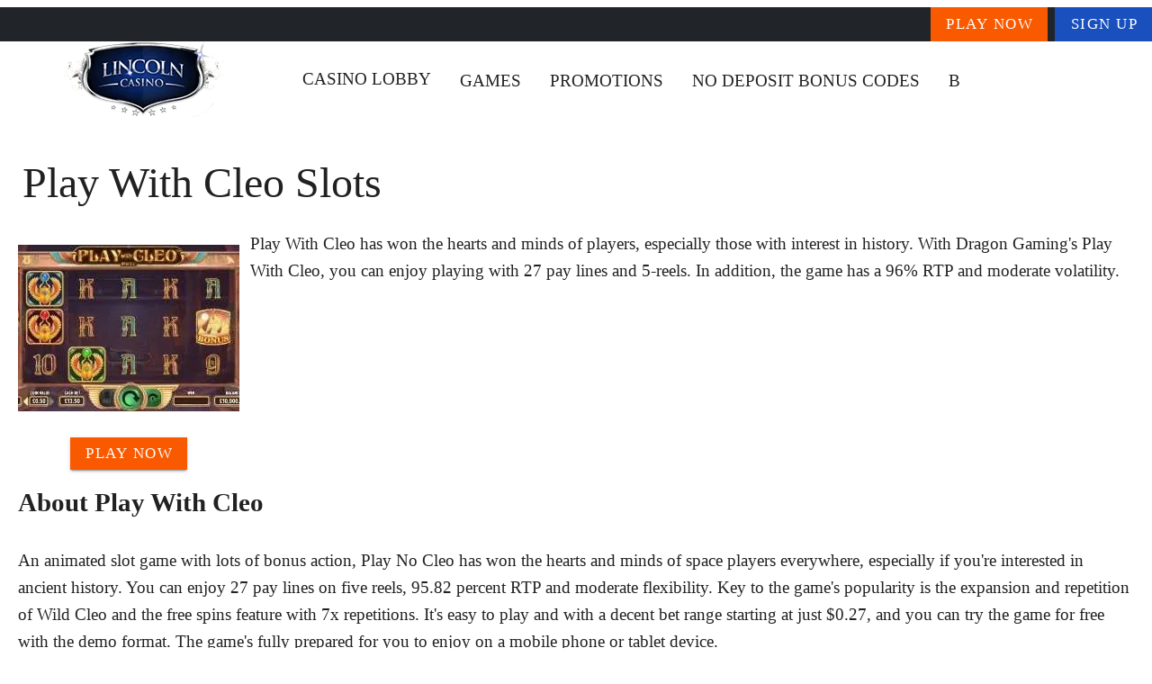

--- FILE ---
content_type: text/html;charset=utf-8
request_url: https://www.lincolncasinousa.com/play-with-cleo-slots
body_size: 12926
content:
<!DOCTYPE html><html  lang="en"><head><meta charset="utf-8">
<meta name="viewport" content="width=device-width,initial-scale=1">
<title>Play With Cleo Slots - A Fun Winning Experience To Play With Cleo!</title>
<script type="text/javascript" async id="matomo" rel="preconnect">
  var _paq = window._paq = window._paq || [];
  /* tracker methods like "setCustomDimension" should be called before "trackPageView" */
  _paq.push(['enableLinkTracking']);
  (function() {
    var u="https://piwik4.pcsol.com/piwik/";
    _paq.push(['setTrackerUrl', u+'matomo.php']);
    _paq.push(['setSiteId', '1193']);
    var d=document, g=d.createElement('script'), s=d.getElementsByTagName('script')[0];
    g.async=true; g.src=u+'matomo.js'; s.parentNode.insertBefore(g,s);
  })();</script>
<script type="text/javascript" id="conf">window.hostBase="www.lincolncasinousa.com";</script>
<style id="vuetify-theme-stylesheet">:root {
      --v-theme-background: 255,255,255;
      --v-theme-background-overlay-multiplier: 1;
      --v-theme-surface: 255,255,255;
      --v-theme-surface-overlay-multiplier: 1;
      --v-theme-surface-bright: 255,255,255;
      --v-theme-surface-bright-overlay-multiplier: 1;
      --v-theme-surface-light: 238,238,238;
      --v-theme-surface-light-overlay-multiplier: 1;
      --v-theme-surface-variant: 66,66,66;
      --v-theme-surface-variant-overlay-multiplier: 2;
      --v-theme-on-surface-variant: 238,238,238;
      --v-theme-primary: 24,103,192;
      --v-theme-primary-overlay-multiplier: 2;
      --v-theme-primary-darken-1: 31,85,146;
      --v-theme-primary-darken-1-overlay-multiplier: 2;
      --v-theme-secondary: 72,169,166;
      --v-theme-secondary-overlay-multiplier: 1;
      --v-theme-secondary-darken-1: 1,135,134;
      --v-theme-secondary-darken-1-overlay-multiplier: 1;
      --v-theme-error: 176,0,32;
      --v-theme-error-overlay-multiplier: 2;
      --v-theme-info: 33,150,243;
      --v-theme-info-overlay-multiplier: 1;
      --v-theme-success: 76,175,80;
      --v-theme-success-overlay-multiplier: 1;
      --v-theme-warning: 251,140,0;
      --v-theme-warning-overlay-multiplier: 1;
      --v-theme-rating: 232,180,64;
      --v-theme-rating-overlay-multiplier: 1;
      --v-theme-button: 249,90,0;
      --v-theme-button-overlay-multiplier: 1;
      --v-theme-breadcrumbs: 0,0,0;
      --v-theme-breadcrumbs-overlay-multiplier: 2;
      --v-theme-cardTitle: 25,80,189;
      --v-theme-cardTitle-overlay-multiplier: 2;
      --v-theme-linkColor: 0,102,255;
      --v-theme-linkColor-overlay-multiplier: 2;
      --v-theme-jackpot: 25,80,189;
      --v-theme-jackpot-overlay-multiplier: 2;
      --v-theme-footerLink: 150,158,162;
      --v-theme-footerLink-overlay-multiplier: 1;
      --v-theme-iconColor: 0,102,255;
      --v-theme-iconColor-overlay-multiplier: 2;
      --v-theme-toTop: 252,172,24;
      --v-theme-toTop-overlay-multiplier: 1;
      --v-theme-footer: 33,37,41;
      --v-theme-footer-overlay-multiplier: 2;
      --v-theme-blueButton: 25,80,189;
      --v-theme-blueButton-overlay-multiplier: 2;
      --v-theme-on-background: 0,0,0;
      --v-theme-on-surface: 0,0,0;
      --v-theme-on-surface-bright: 0,0,0;
      --v-theme-on-surface-light: 0,0,0;
      --v-theme-on-primary: 255,255,255;
      --v-theme-on-primary-darken-1: 255,255,255;
      --v-theme-on-secondary: 255,255,255;
      --v-theme-on-secondary-darken-1: 255,255,255;
      --v-theme-on-error: 255,255,255;
      --v-theme-on-info: 255,255,255;
      --v-theme-on-success: 255,255,255;
      --v-theme-on-warning: 255,255,255;
      --v-theme-on-rating: 0,0,0;
      --v-theme-on-button: 255,255,255;
      --v-theme-on-breadcrumbs: 255,255,255;
      --v-theme-on-cardTitle: 255,255,255;
      --v-theme-on-linkColor: 255,255,255;
      --v-theme-on-jackpot: 255,255,255;
      --v-theme-on-footerLink: 255,255,255;
      --v-theme-on-iconColor: 255,255,255;
      --v-theme-on-toTop: 0,0,0;
      --v-theme-on-footer: 255,255,255;
      --v-theme-on-blueButton: 255,255,255;
      --v-border-color: 0, 0, 0;
      --v-border-opacity: 0.12;
      --v-high-emphasis-opacity: 0.87;
      --v-medium-emphasis-opacity: 0.6;
      --v-disabled-opacity: 0.38;
      --v-idle-opacity: 0.04;
      --v-hover-opacity: 0.04;
      --v-focus-opacity: 0.12;
      --v-selected-opacity: 0.08;
      --v-activated-opacity: 0.12;
      --v-pressed-opacity: 0.12;
      --v-dragged-opacity: 0.08;
      --v-theme-kbd: 238, 238, 238;
      --v-theme-on-kbd: 0, 0, 0;
      --v-theme-code: 245, 245, 245;
      --v-theme-on-code: 0, 0, 0;
    }
    .v-theme--light {
      color-scheme: normal;
      --v-theme-background: 255,255,255;
      --v-theme-background-overlay-multiplier: 1;
      --v-theme-surface: 255,255,255;
      --v-theme-surface-overlay-multiplier: 1;
      --v-theme-surface-bright: 255,255,255;
      --v-theme-surface-bright-overlay-multiplier: 1;
      --v-theme-surface-light: 238,238,238;
      --v-theme-surface-light-overlay-multiplier: 1;
      --v-theme-surface-variant: 66,66,66;
      --v-theme-surface-variant-overlay-multiplier: 2;
      --v-theme-on-surface-variant: 238,238,238;
      --v-theme-primary: 24,103,192;
      --v-theme-primary-overlay-multiplier: 2;
      --v-theme-primary-darken-1: 31,85,146;
      --v-theme-primary-darken-1-overlay-multiplier: 2;
      --v-theme-secondary: 72,169,166;
      --v-theme-secondary-overlay-multiplier: 1;
      --v-theme-secondary-darken-1: 1,135,134;
      --v-theme-secondary-darken-1-overlay-multiplier: 1;
      --v-theme-error: 176,0,32;
      --v-theme-error-overlay-multiplier: 2;
      --v-theme-info: 33,150,243;
      --v-theme-info-overlay-multiplier: 1;
      --v-theme-success: 76,175,80;
      --v-theme-success-overlay-multiplier: 1;
      --v-theme-warning: 251,140,0;
      --v-theme-warning-overlay-multiplier: 1;
      --v-theme-rating: 232,180,64;
      --v-theme-rating-overlay-multiplier: 1;
      --v-theme-button: 249,90,0;
      --v-theme-button-overlay-multiplier: 1;
      --v-theme-breadcrumbs: 0,0,0;
      --v-theme-breadcrumbs-overlay-multiplier: 2;
      --v-theme-cardTitle: 25,80,189;
      --v-theme-cardTitle-overlay-multiplier: 2;
      --v-theme-linkColor: 0,102,255;
      --v-theme-linkColor-overlay-multiplier: 2;
      --v-theme-jackpot: 25,80,189;
      --v-theme-jackpot-overlay-multiplier: 2;
      --v-theme-footerLink: 150,158,162;
      --v-theme-footerLink-overlay-multiplier: 1;
      --v-theme-iconColor: 0,102,255;
      --v-theme-iconColor-overlay-multiplier: 2;
      --v-theme-toTop: 252,172,24;
      --v-theme-toTop-overlay-multiplier: 1;
      --v-theme-footer: 33,37,41;
      --v-theme-footer-overlay-multiplier: 2;
      --v-theme-blueButton: 25,80,189;
      --v-theme-blueButton-overlay-multiplier: 2;
      --v-theme-on-background: 0,0,0;
      --v-theme-on-surface: 0,0,0;
      --v-theme-on-surface-bright: 0,0,0;
      --v-theme-on-surface-light: 0,0,0;
      --v-theme-on-primary: 255,255,255;
      --v-theme-on-primary-darken-1: 255,255,255;
      --v-theme-on-secondary: 255,255,255;
      --v-theme-on-secondary-darken-1: 255,255,255;
      --v-theme-on-error: 255,255,255;
      --v-theme-on-info: 255,255,255;
      --v-theme-on-success: 255,255,255;
      --v-theme-on-warning: 255,255,255;
      --v-theme-on-rating: 0,0,0;
      --v-theme-on-button: 255,255,255;
      --v-theme-on-breadcrumbs: 255,255,255;
      --v-theme-on-cardTitle: 255,255,255;
      --v-theme-on-linkColor: 255,255,255;
      --v-theme-on-jackpot: 255,255,255;
      --v-theme-on-footerLink: 255,255,255;
      --v-theme-on-iconColor: 255,255,255;
      --v-theme-on-toTop: 0,0,0;
      --v-theme-on-footer: 255,255,255;
      --v-theme-on-blueButton: 255,255,255;
      --v-border-color: 0, 0, 0;
      --v-border-opacity: 0.12;
      --v-high-emphasis-opacity: 0.87;
      --v-medium-emphasis-opacity: 0.6;
      --v-disabled-opacity: 0.38;
      --v-idle-opacity: 0.04;
      --v-hover-opacity: 0.04;
      --v-focus-opacity: 0.12;
      --v-selected-opacity: 0.08;
      --v-activated-opacity: 0.12;
      --v-pressed-opacity: 0.12;
      --v-dragged-opacity: 0.08;
      --v-theme-kbd: 238, 238, 238;
      --v-theme-on-kbd: 0, 0, 0;
      --v-theme-code: 245, 245, 245;
      --v-theme-on-code: 0, 0, 0;
    }
    .v-theme--dark {
      color-scheme: dark;
      --v-theme-background: 18,18,18;
      --v-theme-background-overlay-multiplier: 1;
      --v-theme-surface: 33,33,33;
      --v-theme-surface-overlay-multiplier: 1;
      --v-theme-surface-bright: 204,191,214;
      --v-theme-surface-bright-overlay-multiplier: 2;
      --v-theme-surface-light: 66,66,66;
      --v-theme-surface-light-overlay-multiplier: 1;
      --v-theme-surface-variant: 200,200,200;
      --v-theme-surface-variant-overlay-multiplier: 2;
      --v-theme-on-surface-variant: 0,0,0;
      --v-theme-primary: 33,150,243;
      --v-theme-primary-overlay-multiplier: 2;
      --v-theme-primary-darken-1: 39,124,193;
      --v-theme-primary-darken-1-overlay-multiplier: 2;
      --v-theme-secondary: 84,182,178;
      --v-theme-secondary-overlay-multiplier: 2;
      --v-theme-secondary-darken-1: 72,169,166;
      --v-theme-secondary-darken-1-overlay-multiplier: 2;
      --v-theme-error: 207,102,121;
      --v-theme-error-overlay-multiplier: 2;
      --v-theme-info: 33,150,243;
      --v-theme-info-overlay-multiplier: 2;
      --v-theme-success: 76,175,80;
      --v-theme-success-overlay-multiplier: 2;
      --v-theme-warning: 251,140,0;
      --v-theme-warning-overlay-multiplier: 2;
      --v-theme-on-background: 255,255,255;
      --v-theme-on-surface: 255,255,255;
      --v-theme-on-surface-bright: 0,0,0;
      --v-theme-on-surface-light: 255,255,255;
      --v-theme-on-primary: 255,255,255;
      --v-theme-on-primary-darken-1: 255,255,255;
      --v-theme-on-secondary: 255,255,255;
      --v-theme-on-secondary-darken-1: 255,255,255;
      --v-theme-on-error: 255,255,255;
      --v-theme-on-info: 255,255,255;
      --v-theme-on-success: 255,255,255;
      --v-theme-on-warning: 255,255,255;
      --v-border-color: 255, 255, 255;
      --v-border-opacity: 0.12;
      --v-high-emphasis-opacity: 1;
      --v-medium-emphasis-opacity: 0.7;
      --v-disabled-opacity: 0.5;
      --v-idle-opacity: 0.1;
      --v-hover-opacity: 0.04;
      --v-focus-opacity: 0.12;
      --v-selected-opacity: 0.08;
      --v-activated-opacity: 0.12;
      --v-pressed-opacity: 0.16;
      --v-dragged-opacity: 0.08;
      --v-theme-kbd: 66, 66, 66;
      --v-theme-on-kbd: 255, 255, 255;
      --v-theme-code: 52, 52, 52;
      --v-theme-on-code: 204, 204, 204;
    }
    .bg-background {
      --v-theme-overlay-multiplier: var(--v-theme-background-overlay-multiplier);
      background-color: rgb(var(--v-theme-background)) !important;
      color: rgb(var(--v-theme-on-background)) !important;
    }
    .bg-surface {
      --v-theme-overlay-multiplier: var(--v-theme-surface-overlay-multiplier);
      background-color: rgb(var(--v-theme-surface)) !important;
      color: rgb(var(--v-theme-on-surface)) !important;
    }
    .bg-surface-bright {
      --v-theme-overlay-multiplier: var(--v-theme-surface-bright-overlay-multiplier);
      background-color: rgb(var(--v-theme-surface-bright)) !important;
      color: rgb(var(--v-theme-on-surface-bright)) !important;
    }
    .bg-surface-light {
      --v-theme-overlay-multiplier: var(--v-theme-surface-light-overlay-multiplier);
      background-color: rgb(var(--v-theme-surface-light)) !important;
      color: rgb(var(--v-theme-on-surface-light)) !important;
    }
    .bg-surface-variant {
      --v-theme-overlay-multiplier: var(--v-theme-surface-variant-overlay-multiplier);
      background-color: rgb(var(--v-theme-surface-variant)) !important;
      color: rgb(var(--v-theme-on-surface-variant)) !important;
    }
    .bg-primary {
      --v-theme-overlay-multiplier: var(--v-theme-primary-overlay-multiplier);
      background-color: rgb(var(--v-theme-primary)) !important;
      color: rgb(var(--v-theme-on-primary)) !important;
    }
    .bg-primary-darken-1 {
      --v-theme-overlay-multiplier: var(--v-theme-primary-darken-1-overlay-multiplier);
      background-color: rgb(var(--v-theme-primary-darken-1)) !important;
      color: rgb(var(--v-theme-on-primary-darken-1)) !important;
    }
    .bg-secondary {
      --v-theme-overlay-multiplier: var(--v-theme-secondary-overlay-multiplier);
      background-color: rgb(var(--v-theme-secondary)) !important;
      color: rgb(var(--v-theme-on-secondary)) !important;
    }
    .bg-secondary-darken-1 {
      --v-theme-overlay-multiplier: var(--v-theme-secondary-darken-1-overlay-multiplier);
      background-color: rgb(var(--v-theme-secondary-darken-1)) !important;
      color: rgb(var(--v-theme-on-secondary-darken-1)) !important;
    }
    .bg-error {
      --v-theme-overlay-multiplier: var(--v-theme-error-overlay-multiplier);
      background-color: rgb(var(--v-theme-error)) !important;
      color: rgb(var(--v-theme-on-error)) !important;
    }
    .bg-info {
      --v-theme-overlay-multiplier: var(--v-theme-info-overlay-multiplier);
      background-color: rgb(var(--v-theme-info)) !important;
      color: rgb(var(--v-theme-on-info)) !important;
    }
    .bg-success {
      --v-theme-overlay-multiplier: var(--v-theme-success-overlay-multiplier);
      background-color: rgb(var(--v-theme-success)) !important;
      color: rgb(var(--v-theme-on-success)) !important;
    }
    .bg-warning {
      --v-theme-overlay-multiplier: var(--v-theme-warning-overlay-multiplier);
      background-color: rgb(var(--v-theme-warning)) !important;
      color: rgb(var(--v-theme-on-warning)) !important;
    }
    .bg-rating {
      --v-theme-overlay-multiplier: var(--v-theme-rating-overlay-multiplier);
      background-color: rgb(var(--v-theme-rating)) !important;
      color: rgb(var(--v-theme-on-rating)) !important;
    }
    .bg-button {
      --v-theme-overlay-multiplier: var(--v-theme-button-overlay-multiplier);
      background-color: rgb(var(--v-theme-button)) !important;
      color: rgb(var(--v-theme-on-button)) !important;
    }
    .bg-breadcrumbs {
      --v-theme-overlay-multiplier: var(--v-theme-breadcrumbs-overlay-multiplier);
      background-color: rgb(var(--v-theme-breadcrumbs)) !important;
      color: rgb(var(--v-theme-on-breadcrumbs)) !important;
    }
    .bg-cardTitle {
      --v-theme-overlay-multiplier: var(--v-theme-cardTitle-overlay-multiplier);
      background-color: rgb(var(--v-theme-cardTitle)) !important;
      color: rgb(var(--v-theme-on-cardTitle)) !important;
    }
    .bg-linkColor {
      --v-theme-overlay-multiplier: var(--v-theme-linkColor-overlay-multiplier);
      background-color: rgb(var(--v-theme-linkColor)) !important;
      color: rgb(var(--v-theme-on-linkColor)) !important;
    }
    .bg-jackpot {
      --v-theme-overlay-multiplier: var(--v-theme-jackpot-overlay-multiplier);
      background-color: rgb(var(--v-theme-jackpot)) !important;
      color: rgb(var(--v-theme-on-jackpot)) !important;
    }
    .bg-footerLink {
      --v-theme-overlay-multiplier: var(--v-theme-footerLink-overlay-multiplier);
      background-color: rgb(var(--v-theme-footerLink)) !important;
      color: rgb(var(--v-theme-on-footerLink)) !important;
    }
    .bg-iconColor {
      --v-theme-overlay-multiplier: var(--v-theme-iconColor-overlay-multiplier);
      background-color: rgb(var(--v-theme-iconColor)) !important;
      color: rgb(var(--v-theme-on-iconColor)) !important;
    }
    .bg-toTop {
      --v-theme-overlay-multiplier: var(--v-theme-toTop-overlay-multiplier);
      background-color: rgb(var(--v-theme-toTop)) !important;
      color: rgb(var(--v-theme-on-toTop)) !important;
    }
    .bg-footer {
      --v-theme-overlay-multiplier: var(--v-theme-footer-overlay-multiplier);
      background-color: rgb(var(--v-theme-footer)) !important;
      color: rgb(var(--v-theme-on-footer)) !important;
    }
    .bg-blueButton {
      --v-theme-overlay-multiplier: var(--v-theme-blueButton-overlay-multiplier);
      background-color: rgb(var(--v-theme-blueButton)) !important;
      color: rgb(var(--v-theme-on-blueButton)) !important;
    }
    .text-background {
      color: rgb(var(--v-theme-background)) !important;
    }
    .border-background {
      --v-border-color: var(--v-theme-background);
    }
    .text-surface {
      color: rgb(var(--v-theme-surface)) !important;
    }
    .border-surface {
      --v-border-color: var(--v-theme-surface);
    }
    .text-surface-bright {
      color: rgb(var(--v-theme-surface-bright)) !important;
    }
    .border-surface-bright {
      --v-border-color: var(--v-theme-surface-bright);
    }
    .text-surface-light {
      color: rgb(var(--v-theme-surface-light)) !important;
    }
    .border-surface-light {
      --v-border-color: var(--v-theme-surface-light);
    }
    .text-surface-variant {
      color: rgb(var(--v-theme-surface-variant)) !important;
    }
    .border-surface-variant {
      --v-border-color: var(--v-theme-surface-variant);
    }
    .on-surface-variant {
      color: rgb(var(--v-theme-on-surface-variant)) !important;
    }
    .text-primary {
      color: rgb(var(--v-theme-primary)) !important;
    }
    .border-primary {
      --v-border-color: var(--v-theme-primary);
    }
    .text-primary-darken-1 {
      color: rgb(var(--v-theme-primary-darken-1)) !important;
    }
    .border-primary-darken-1 {
      --v-border-color: var(--v-theme-primary-darken-1);
    }
    .text-secondary {
      color: rgb(var(--v-theme-secondary)) !important;
    }
    .border-secondary {
      --v-border-color: var(--v-theme-secondary);
    }
    .text-secondary-darken-1 {
      color: rgb(var(--v-theme-secondary-darken-1)) !important;
    }
    .border-secondary-darken-1 {
      --v-border-color: var(--v-theme-secondary-darken-1);
    }
    .text-error {
      color: rgb(var(--v-theme-error)) !important;
    }
    .border-error {
      --v-border-color: var(--v-theme-error);
    }
    .text-info {
      color: rgb(var(--v-theme-info)) !important;
    }
    .border-info {
      --v-border-color: var(--v-theme-info);
    }
    .text-success {
      color: rgb(var(--v-theme-success)) !important;
    }
    .border-success {
      --v-border-color: var(--v-theme-success);
    }
    .text-warning {
      color: rgb(var(--v-theme-warning)) !important;
    }
    .border-warning {
      --v-border-color: var(--v-theme-warning);
    }
    .text-rating {
      color: rgb(var(--v-theme-rating)) !important;
    }
    .border-rating {
      --v-border-color: var(--v-theme-rating);
    }
    .text-button {
      color: rgb(var(--v-theme-button)) !important;
    }
    .border-button {
      --v-border-color: var(--v-theme-button);
    }
    .text-breadcrumbs {
      color: rgb(var(--v-theme-breadcrumbs)) !important;
    }
    .border-breadcrumbs {
      --v-border-color: var(--v-theme-breadcrumbs);
    }
    .text-cardTitle {
      color: rgb(var(--v-theme-cardTitle)) !important;
    }
    .border-cardTitle {
      --v-border-color: var(--v-theme-cardTitle);
    }
    .text-linkColor {
      color: rgb(var(--v-theme-linkColor)) !important;
    }
    .border-linkColor {
      --v-border-color: var(--v-theme-linkColor);
    }
    .text-jackpot {
      color: rgb(var(--v-theme-jackpot)) !important;
    }
    .border-jackpot {
      --v-border-color: var(--v-theme-jackpot);
    }
    .text-footerLink {
      color: rgb(var(--v-theme-footerLink)) !important;
    }
    .border-footerLink {
      --v-border-color: var(--v-theme-footerLink);
    }
    .text-iconColor {
      color: rgb(var(--v-theme-iconColor)) !important;
    }
    .border-iconColor {
      --v-border-color: var(--v-theme-iconColor);
    }
    .text-toTop {
      color: rgb(var(--v-theme-toTop)) !important;
    }
    .border-toTop {
      --v-border-color: var(--v-theme-toTop);
    }
    .text-footer {
      color: rgb(var(--v-theme-footer)) !important;
    }
    .border-footer {
      --v-border-color: var(--v-theme-footer);
    }
    .text-blueButton {
      color: rgb(var(--v-theme-blueButton)) !important;
    }
    .border-blueButton {
      --v-border-color: var(--v-theme-blueButton);
    }
    .on-background {
      color: rgb(var(--v-theme-on-background)) !important;
    }
    .on-surface {
      color: rgb(var(--v-theme-on-surface)) !important;
    }
    .on-surface-bright {
      color: rgb(var(--v-theme-on-surface-bright)) !important;
    }
    .on-surface-light {
      color: rgb(var(--v-theme-on-surface-light)) !important;
    }
    .on-primary {
      color: rgb(var(--v-theme-on-primary)) !important;
    }
    .on-primary-darken-1 {
      color: rgb(var(--v-theme-on-primary-darken-1)) !important;
    }
    .on-secondary {
      color: rgb(var(--v-theme-on-secondary)) !important;
    }
    .on-secondary-darken-1 {
      color: rgb(var(--v-theme-on-secondary-darken-1)) !important;
    }
    .on-error {
      color: rgb(var(--v-theme-on-error)) !important;
    }
    .on-info {
      color: rgb(var(--v-theme-on-info)) !important;
    }
    .on-success {
      color: rgb(var(--v-theme-on-success)) !important;
    }
    .on-warning {
      color: rgb(var(--v-theme-on-warning)) !important;
    }
    .on-rating {
      color: rgb(var(--v-theme-on-rating)) !important;
    }
    .on-button {
      color: rgb(var(--v-theme-on-button)) !important;
    }
    .on-breadcrumbs {
      color: rgb(var(--v-theme-on-breadcrumbs)) !important;
    }
    .on-cardTitle {
      color: rgb(var(--v-theme-on-cardTitle)) !important;
    }
    .on-linkColor {
      color: rgb(var(--v-theme-on-linkColor)) !important;
    }
    .on-jackpot {
      color: rgb(var(--v-theme-on-jackpot)) !important;
    }
    .on-footerLink {
      color: rgb(var(--v-theme-on-footerLink)) !important;
    }
    .on-iconColor {
      color: rgb(var(--v-theme-on-iconColor)) !important;
    }
    .on-toTop {
      color: rgb(var(--v-theme-on-toTop)) !important;
    }
    .on-footer {
      color: rgb(var(--v-theme-on-footer)) !important;
    }
    .on-blueButton {
      color: rgb(var(--v-theme-on-blueButton)) !important;
    }
</style>
<link integrity="sha384-fuQv8+SuU3O3ou7WKMbWpkGcBsZSJ9qh4/f7XbqpAZngS6BP67w1u4uUITqB9Zn2" rel="stylesheet" href="/_nuxt/entry.bxBxzRE2.css" crossorigin>
<link integrity="sha384-x84bmBEG1IDomcKtybtFPQ0HbEvF0HSoEoWgSqg2ZjQae2H9v54uC0v5bBJwgcGz" rel="stylesheet" href="/_nuxt/default.PgPcqtSt.css" crossorigin>
<link integrity="sha384-E7nqO30nhFff53HTAHT5MVSFd7A8W3fHTXqhN/L0DJ2OfuWIDDYfDzmyBJj7/JPF" rel="stylesheet" href="/_nuxt/VBtn.DOON32e0.css" crossorigin>
<link integrity="sha384-7H2aRxe6zO++f6Rij87mbYnJhl7H3P3YbPcZmG7mH8ICWMKrgjvgWRG7Wwek7hrU" rel="stylesheet" href="/_nuxt/index.ad0yf_Vh.css" crossorigin>
<link integrity="sha384-fBTYzD20YBQAyEgtjGdwGCB4FyJhdYDSKDv8HH1czLg306o6oWrcX4xR2MSij+Dn" rel="stylesheet" href="/_nuxt/dimensions.CPAKs93C.css" crossorigin>
<link integrity="sha384-bmx4fDLUegeUsT1QVLz2+UtK863qSiTpHnO5DUgK+6eHptJ9IzRQ7999BiNOaQpO" rel="stylesheet" href="/_nuxt/VList.DyIicCod.css" crossorigin>
<link integrity="sha384-19RGY96LnGlpSJXjjRshtTHl/oNbYV8jM2E61h0BfJn3qW07/2+BajpTKuGDM2/4" rel="stylesheet" href="/_nuxt/VListItem.BVrEcM7x.css" crossorigin>
<link integrity="sha384-7AufNcxX2h9hPjJBRiK4WUzhii7fYY0ilotr/un5j+LsTTF5P+iofC76JM5rkY8c" rel="stylesheet" href="/_nuxt/VAvatar.vl36dbsm.css" crossorigin>
<link integrity="sha384-ZFh9YZHWtfxDuj3ERBmyls5YGDxIkHOKnVKfSQIRcAqIbxIPvLvIiSKxuK4ZQCex" rel="stylesheet" href="/_nuxt/Breadcrumbs.BH7W0eFp.css" crossorigin>
<link integrity="sha384-mV1dfG8r1RSSvnUwDVLmggWpFwT3ZWOayo2ZyWjYFn2RwL8CJazPp7RjyyV/MXj9" rel="stylesheet" href="/_nuxt/SmartLink.BpAGF13P.css" crossorigin>
<link integrity="sha384-On2ydsTCoNYo3/Li+MEetNVgNLvDwHz2gK4TvXCbXwMkrZxL6jT5JWnth2luld5S" rel="stylesheet" href="/_nuxt/Rating.CPOd4D6x.css" crossorigin>
<link integrity="sha384-I8K1QhMyboxeK7gtRfNiDkNZWbn1JGoKAYx9aMKU9dgjD38EAosgbbkwIlDV9UKw" rel="stylesheet" href="/_nuxt/VRow.7zN8MVSi.css" crossorigin>
<link integrity="sha384-tbF23oQY650rNloFwAjOFq+2UOkUuY3ZsqhS+xmLNYznjF3eP2z7T3G56lyerrLV" rel="stylesheet" href="/_nuxt/VCard.DguoUn9z.css" crossorigin>
<link integrity="sha384-N7RFPkFX91GtyeaNdccuUDt1G45m0elZC+idIEjYfFvsIKXrdzPr0/7SkfkUN/xc" rel="stylesheet" href="/_nuxt/Banner.p7R4F2_8.css" crossorigin>
<link integrity="sha384-CVSGJcSiyPUc/xFgTe45x7qYgWNNnANJ6VFdM0ssGcCpRH0Ot4jdBqksuh9Wvqfj" rel="stylesheet" href="/_nuxt/StructurizerTree.CDSmcIE6.css" crossorigin>
<link integrity="sha384-LW/G4SmZgOZVzdx6m/u27nTBaQYJUtwLnGm5MP1p1rhjD+U8VRTPbNOTB+9sDMEC" rel="stylesheet" href="/_nuxt/NestedMenuItem.DmPEmSi-.css" crossorigin>
<link integrity="sha384-eSN+9I8KSZfaLa0Ae6/Hj6q0Kuu4b2qwNy7PRpd2gq4Ri3kSLJZVpcdYiX6MY0nm" rel="stylesheet" href="/_nuxt/PromoCategories.BOaw1GDg.css" crossorigin>
<link rel="preload" as="image" href="https://www.lincolncasinousa.com/files_default/banners/7/4/3/7/slots-mobile-offer.avif" media="screen and (max-width: 1199px)" fetchpriority="high">
<link integrity="sha384-m8FnrqlCmMCAFDVxaqFNgnHzHA5kFPZuluHtyJ2nZ+vLBHCLckCF5t9Je/0xaEIa" rel="modulepreload" as="script" crossorigin href="/_nuxt/vfTzodLe.js">
<link integrity="sha384-G8GkXGc81KoMe1LVEhctuIq0btPZ0rDB0xAWIbgedYsdKmRni/UJ+pe+XiGp2lGw" rel="modulepreload" as="script" crossorigin href="/_nuxt/XKT_Rnre.js">
<link integrity="sha384-1fmZ9wbjkDAqdZvzhmT6GNV15LivGO6vE6zmd/fiwN6CiIKRlJ2SMVT//MTb1fyO" rel="modulepreload" as="script" crossorigin href="/_nuxt/DQxfhFxH.js">
<link integrity="sha384-j6yWIDZswZORPLsh3+Wacc714poJUcFwd5Os/KCijYPPJTiwJwpWcOtg1Xhd9ENX" rel="modulepreload" as="script" crossorigin href="/_nuxt/BrzE9L3k.js">
<link integrity="sha384-d2MnfBvc8FncXycE9G6yDBGMxxNNZs1BHu5nh4vAGEqCLqxHd+krNGTjgJ5qz+TJ" rel="modulepreload" as="script" crossorigin href="/_nuxt/DPsZFJmX.js">
<link integrity="sha384-3GH/pArMEZd2sch0yHc6kB5KHKR/J20hVUz1R+SWBsESm0JbFRSL79jNj91fFZEk" rel="modulepreload" as="script" crossorigin href="/_nuxt/C_LrJ7Cg.js">
<link integrity="sha384-6vzGudNmvBm8gulc/mdlHqysQnGHI7U6fWKbFAXMN5h2AeOr/jN+Hwig3Bea3S/X" rel="modulepreload" as="script" crossorigin href="/_nuxt/DS5dijqe.js">
<link integrity="sha384-Yx6+DfmbAjXsYzTlZavBkw8nOURrC3BSQWKWZhWIxwC2KZbkE9ZB0O190WAEgmi0" rel="modulepreload" as="script" crossorigin href="/_nuxt/DGEpJG_W.js">
<link integrity="sha384-QanL9UYLs3ZnZKFDnsv3/xEiVMJ8EIrhY8v/9wFTHObnrXKfiA+B1kqFE4EKm8Y3" rel="modulepreload" as="script" crossorigin href="/_nuxt/DdsASB6M.js">
<link integrity="sha384-Lm3oWP7gSN0dSUUePHKyG2uN420jeW2FE+JEGy6oFy/ERiVmDz+qHcA579gS3nVY" rel="modulepreload" as="script" crossorigin href="/_nuxt/CyQ60LWa.js">
<link integrity="sha384-fePDi6MrqVkLHtUnRfJu+az2pSJIqQMeA1vDxlFzDyoXVW4rDGR7SVt64599hFOu" rel="modulepreload" as="script" crossorigin href="/_nuxt/pN3QP6qd.js">
<link integrity="sha384-ThndyLP8wipAaKLiPBoj5iJCezuoeDBbjobED8ymHJJN+QauysrR3u/RsBsCjr3K" rel="modulepreload" as="script" crossorigin href="/_nuxt/_kf2OXZp.js">
<link integrity="sha384-62DsRhBZEEEitOnYAHPY97oQg21kl7tJate3udTS+oSpEv1ZiX9ckw4eZToJ6yG/" rel="modulepreload" as="script" crossorigin href="/_nuxt/CnGx4fXF.js">
<link integrity="sha384-T7BJCCqXkxcvRIzRlOQ0bzxX0//RTAci6QRm8GVDFIuNmoIuGQbjKniv+5o/xxHT" rel="modulepreload" as="script" crossorigin href="/_nuxt/COMTJEAz.js">
<link integrity="sha384-6D6PaD3GjlziJl+uJJC6gsGGAWSPO9Rt4ArLuTcfmUGOTMF20dhQdxK0EophFrh5" rel="modulepreload" as="script" crossorigin href="/_nuxt/iKkkxWbA.js">
<link integrity="sha384-vBKWqA6IjxstnUEU0yrit9tae1QQ01xLQmRYnx6Q022FZ0uFMuPYC+TFS1MEztWS" rel="modulepreload" as="script" crossorigin href="/_nuxt/DUoIV31s.js">
<link integrity="sha384-YtlzK5Xu+auyrRwF84JMbMarhp1kkz1v2u15dy3IfzXkqo/8EVwn3pcrRwdtYcGY" rel="modulepreload" as="script" crossorigin href="/_nuxt/BO3Yjg4k.js">
<link integrity="sha384-QMruC/KkTnn2CgAbOu7POh140QtMegrENwzmC5KqnIhLIHWiMnY3hjR+Dnk09VTW" rel="modulepreload" as="script" crossorigin href="/_nuxt/PV23y2dS.js">
<link integrity="sha384-W5794xjOSd055mYeEQYEXxXdx9LeycI+Lk+p/x+Sa/sLgLmNfsV7hgX254iCm8JI" rel="modulepreload" as="script" crossorigin href="/_nuxt/BPwkhb8f.js">
<link integrity="sha384-WwpPGL+dbo1Dsw0gDLrK8X+to0e0sXyrrx+al+Hey7ZpM+6kIxGu3jZ+zaLRSCEL" rel="modulepreload" as="script" crossorigin href="/_nuxt/BRmLIYEP.js">
<link integrity="sha384-bVvjjUSg/HbGyIN31JnE+TTNZPLNMiur1q/LYitWv5nPkWQkfRm41DCnvGLbgtA+" rel="modulepreload" as="script" crossorigin href="/_nuxt/D4oHpMeJ.js">
<link integrity="sha384-Ywith+WltA6kBjqcVibk/02b7uawmfIbp1/BmvFIFnTuwJbaPN5DWjUaD/902LG9" rel="modulepreload" as="script" crossorigin href="/_nuxt/5ROTt9Gt.js">
<link integrity="sha384-PLFOqipoX6xkhpq3Ckv6qhqO4FRCqKC17SvfFdqFTLNoFIG9ZZQWb+yRrYdSs0PJ" rel="modulepreload" as="script" crossorigin href="/_nuxt/CLX9uOcg.js">
<link integrity="sha384-WwjGiCdmVU/4tRBokqWOy8bR+p/9gTVTR+hR1MKKAdYOOaEr0Q1PNGZJW9ylwYnP" rel="modulepreload" as="script" crossorigin href="/_nuxt/COe6ErQq.js">
<link integrity="sha384-O6RdTfnW8CNiQ8l0z1meQaEQV1SOaCoEqRmSnYHqwp2M6nFD+8zqVeyjAv169xSC" rel="modulepreload" as="script" crossorigin href="/_nuxt/DvlAwMlc.js">
<link integrity="sha384-1CKd2FTWjPYrtHUbuBdxNTrPJtREsYR+KSWNBIHHzrh6LKnbIasRf1pkh+u6cmKs" rel="modulepreload" as="script" crossorigin href="/_nuxt/4XOcgMIK.js">
<link integrity="sha384-cOimt09K5Xul8mAN89BXv/DUQIzGsFqjYKah96Af62TfFkjORoH8xLp9A+tTw3Cj" rel="modulepreload" as="script" crossorigin href="/_nuxt/CAZ2m5OO.js">
<link integrity="sha384-O/4PQ9gYH/gKZKLAjy9uNsSeK9AmjhWUtfzCF0duBQaBFKBmT2H0+I/jTpINBAWX" rel="modulepreload" as="script" crossorigin href="/_nuxt/DLFznYzj.js">
<link integrity="sha384-GFtmTYucn7cg8QJx5F69Q1tNVemBlntb3V8HCpjqIRNuL1FUJc2ueDHNDbJDKE16" rel="modulepreload" as="script" crossorigin href="/_nuxt/0AfSTkgs.js">
<link integrity="sha384-8htYluu9FVWSpKOl18l9Yn+N19s9C6NKzxVa78Hk6PPWyD0AYekf8smieYln7STL" rel="modulepreload" as="script" crossorigin href="/_nuxt/DjLSStvK.js">
<link integrity="sha384-OhvB1YFapjYNxEWRaUnsGlEWqKs7PQ8AKMsqcQqIMA93xsNEQhmuU9wStz9hN5IN" rel="modulepreload" as="script" crossorigin href="/_nuxt/DlAUqK2U.js">
<link integrity="sha384-YZfjZvjcSr9iE4AhXLKFFjX/P9htNOfg5cGNDIrKe/DG70HYaOZ9jKVrGPx5FQf1" rel="modulepreload" as="script" crossorigin href="/_nuxt/hYbVtY4Y.js">
<link integrity="sha384-36o5JXZszAIuTX/BaaEMSXIut+p2LtRea5UgJi/RaPERpeeO+ARN8gioa/OJec5t" rel="modulepreload" as="script" crossorigin href="/_nuxt/1Q4fxB89.js">
<link integrity="sha384-k8bIMarH2kpLY+koCgIryq41NEJ9d62XwiGRFPqpgpRm8Gw2P3pfYZwuBrTtWuQr" rel="modulepreload" as="script" crossorigin href="/_nuxt/BfxHil9c.js">
<link integrity="sha384-qDriNHXjtCc8XT3Rj6/vXcXGnBxDco6xbqUFQP26QXw+gwg62W7LlbNM0zXPScBk" rel="modulepreload" as="script" crossorigin href="/_nuxt/4EfFf6Lc.js">
<link integrity="sha384-1JAyEwPgKiwBp9wchRrM2NFTqEyvm1zKsXTE3JMa/lkvL8ZmRF4MUuxvf0iM0MKq" rel="modulepreload" as="script" crossorigin href="/_nuxt/CESF4yh8.js">
<link integrity="sha384-zqVT/3etx/PJIAMEfRbwZe99gX42kUTOBVmcaeThyEQx8+PkTTjLN2kozpQP2oIq" rel="modulepreload" as="script" crossorigin href="/_nuxt/UktBHmNn.js">
<link integrity="sha384-Iso/GtTkakMnSY9/1PlHImsZsG+tcNaSWS12HzGDtLu/gLL7n59WKjy98hMX8wA/" rel="modulepreload" as="script" crossorigin href="/_nuxt/DTY6dij1.js">
<link integrity="sha384-MJY79BXIraI4FGeLIQbyrPbJIQaRmfGFxl5KB1De/Ap8S/jHNoO+7xC7br/S0G2J" rel="modulepreload" as="script" crossorigin href="/_nuxt/DF49iDJt.js">
<link integrity="sha384-DNMGIeh/AMvcaggF7T49OQQSIUrBJIs6q1GnrSF4jhR/Hd9LTdoaWWL2PeR2Bkyk" rel="modulepreload" as="script" crossorigin href="/_nuxt/BXRcdgxV.js">
<link integrity="sha384-ONUiov3jWbnn+bzYtAVK2HBiu+CwqA726bzGrwSUOrjHwQtQ3kjY/HcdXsqxYigF" rel="modulepreload" as="script" crossorigin href="/_nuxt/BOw56wkA.js">
<link integrity="sha384-3oWCi75489W24k1aoB+j8FLWsGmGbG8ybGRGZYY0ylBEHKDabOoExE+wUXHf99Bz" rel="modulepreload" as="script" crossorigin href="/_nuxt/Vfz9d3fG.js">
<link integrity="sha384-0qI7x4Pjqjj0AeE8dIhQUTfElUp/2IMx8Vl8X/cREdyAfHNwpbKCxtpUHFbt5p8w" rel="preload" as="fetch" fetchpriority="low" crossorigin="anonymous" href="/_nuxt/builds/meta/f18e3ddc-34e5-48c5-8e15-4360747a052e.json">
<script integrity="sha384-m8FnrqlCmMCAFDVxaqFNgnHzHA5kFPZuluHtyJ2nZ+vLBHCLckCF5t9Je/0xaEIa" type="module" src="/_nuxt/vfTzodLe.js" crossorigin></script>
<meta name="theme-color" content="#ffffff">
<link rel="icon" type="image/x-icon" href="/favicon.ico">
<link rel="canonical" href="https://www.lincolncasinousa.com/play-with-cleo-slots">
<link rel="manifest" href="/api/pwa/manifest.webmanifest">
<meta name="description" content="Play With Cleo is an online slot created by Dragon Gaming, and it has 5-reels, 27 paylines, 96% RTP, moderate volatility, and a Cleopatra theme. The features include free spins, growing symbols, and multiplier wilds.">
<meta name="og:url" content="https://www.lincolncasinousa.com/play-with-cleo-slots">
<meta name="og:title" content="Play With Cleo Slots - A Fun Winning Experience To Play With Cleo!">
<meta name="og:description" content="Play With Cleo is an online slot created by Dragon Gaming, and it has 5-reels, 27 paylines, 96% RTP, moderate volatility, and a Cleopatra theme. The features include free spins, growing symbols, and multiplier wilds.">
<script type="application/ld+json">{"@context":"http://schema.org/","@type":"Review","headline":"Play With Cleo Slots","author":{"@type":"Organization","name":"www.lincolncasinousa.com"},"publisher":{"@type":"Organization","logo":{"@type":"ImageObject","url":"/files/www.lincolncasinousa.com/logo.png"},"name":"www.lincolncasinousa.com"},"dateModified":"2024-01-10T08:26:44.038Z","datePublished":"2022-04-15T08:43:07.698Z","itemReviewed":{"@type":"Game","name":"Play With Cleo Slots","author":{"@type":"Organization","name":"www.lincolncasinousa.com"}}}</script></head><body><div id="__nuxt"><!--[--><span></span><div class="v-application v-theme--light v-layout v-layout--full-height v-locale--is-ltr" style=""><div class="v-application__wrap"><!--[--><div class="topBar"><div class="container"><button type="button" class="v-btn v-btn--elevated v-theme--light v-btn--density-default v-btn--size-default v-btn--variant-elevated mx-2" style="" aria-label="Play Now"><!--[--><span class="v-btn__overlay"></span><span class="v-btn__underlay"></span><!--]--><!----><span class="v-btn__content" data-no-activator><!--[--><!--[--><!--[--><!--]--><!--[-->Play Now<!--]--><!--[--><!--]--><!--]--><!--]--></span><!----><!----></button><button type="button" class="v-btn v-btn--elevated v-theme--light v-btn--density-default v-btn--size-default v-btn--variant-elevated bg-blueButton" style="" aria-label="Sign Up"><!--[--><span class="v-btn__overlay"></span><span class="v-btn__underlay"></span><!--]--><!----><span class="v-btn__content" data-no-activator><!--[--><!--[--><!--[--><!--]--><!--[-->Sign Up<!--]--><!--[--><!--]--><!--]--><!--]--></span><!----><!----></button></div></div><header class="v-toolbar v-toolbar--collapse-start v-toolbar--flat v-toolbar--density-default v-theme--light v-locale--is-ltr v-app-bar" style="top:0;z-index:1004;transform:translateY(0%);position:fixed;transition:none !important;"><!----><!--[--><div class="v-toolbar__content" style="height:84px;"><!----><!----><!--[--><div class="v-row v-row--no-gutters align-center container mx-auto" style=""><div class="v-col-2 d-lg-none d-flex justify-center" aria-label="menu"><button type="button" class="v-btn v-btn--icon v-theme--light v-btn--density-default v-btn--size-default v-btn--variant-text" style="color:#015e72;caret-color:#015e72;" id="menu-activator" aria-label="menu"><!--[--><span class="v-btn__overlay"></span><span class="v-btn__underlay"></span><!--]--><!----><span class="v-btn__content" data-no-activator><i class="v-icon notranslate v-theme--light v-icon--size-default" style="" aria-hidden="true"><svg class="v-icon__svg" xmlns="http://www.w3.org/2000/svg" viewBox="0 0 24 24" role="img" aria-hidden="true"><path d="M3,6H21V8H3V6M3,11H21V13H3V11M3,16H21V18H3V16Z"></path></svg></i></span><!----><!----></button></div><div class="v-col-md-7 v-col-lg-3 v-col-xl-2 v-col-6 d-flex justify-center" style=""><a href="/" aria-label="home"><picture class="logo"><source type="image/avif" srcset="/files/www.lincolncasinousa.com/img/logo.avif"><source type="image/webp" srcset="/files/www.lincolncasinousa.com/img/logo.webp"><img src="/files/www.lincolncasinousa.com/img/logo.png" alt="Home" width="280" height="84"></picture></a></div><div class="v-col-md-7 v-col-lg-7 v-col-xl-8 v-col-7 d-none d-lg-block" style=""><div class="v-list v-list--nav v-theme--light v-list--density-default v-list--one-line d-flex text-uppercase" style="width:100%;" tabindex="0" role="list" aria-label="menu"><!--[--><!--[--><!--[--><a href="#" class="v-list-item v-list-item--link v-list-item--nav v-theme--light v-list-item--density-default v-list-item--one-line v-list-item--rounded v-list-item--variant-text lead inner-link" style="" tabindex="-2" aria-selected="false" role="option" aria-label="Casino Lobby"><!--[--><span class="v-list-item__overlay"></span><span class="v-list-item__underlay"></span><!--]--><!----><div class="v-list-item__content" data-no-activator><!----><!----><!--[-->Casino Lobby<!--]--></div><!----></a><!--]--><!--[--><a href="/games" class="v-list-item v-list-item--link v-list-item--nav v-theme--light v-list-item--density-default v-list-item--one-line v-list-item--rounded v-list-item--variant-text inner-link" style="" tabindex="-2" aria-selected="false" role="option" aria-label="Games"><!--[--><span class="v-list-item__overlay"></span><span class="v-list-item__underlay"></span><!--]--><!----><div class="v-list-item__content" data-no-activator><!----><!----><!--[-->Games<!--]--></div><!----></a><!--]--><!--[--><a href="/promotions" class="v-list-item v-list-item--link v-list-item--nav v-theme--light v-list-item--density-default v-list-item--one-line v-list-item--rounded v-list-item--variant-text inner-link" style="" tabindex="-2" aria-selected="false" role="option" aria-label="Promotions"><!--[--><span class="v-list-item__overlay"></span><span class="v-list-item__underlay"></span><!--]--><!----><div class="v-list-item__content" data-no-activator><!----><!----><!--[-->Promotions<!--]--></div><!----></a><!--]--><!--[--><a href="/no-deposit-bonus-codes" class="v-list-item v-list-item--link v-list-item--nav v-theme--light v-list-item--density-default v-list-item--one-line v-list-item--rounded v-list-item--variant-text inner-link" style="" tabindex="-2" aria-selected="false" role="option" aria-label="No Deposit Bonus Codes"><!--[--><span class="v-list-item__overlay"></span><span class="v-list-item__underlay"></span><!--]--><!----><div class="v-list-item__content" data-no-activator><!----><!----><!--[-->No Deposit Bonus Codes<!--]--></div><!----></a><!--]--><!--[--><a href="/banking.html" class="v-list-item v-list-item--link v-list-item--nav v-theme--light v-list-item--density-default v-list-item--one-line v-list-item--rounded v-list-item--variant-text inner-link" style="" tabindex="-2" aria-selected="false" role="option" aria-label="Banking"><!--[--><span class="v-list-item__overlay"></span><span class="v-list-item__underlay"></span><!--]--><!----><div class="v-list-item__content" data-no-activator><!----><!----><!--[-->Banking<!--]--></div><!----></a><!--]--><!--[--><a href="/support.html" class="v-list-item v-list-item--link v-list-item--nav v-theme--light v-list-item--density-default v-list-item--one-line v-list-item--rounded v-list-item--variant-text inner-link" style="" tabindex="-2" aria-selected="false" role="option" aria-label="Support"><!--[--><span class="v-list-item__overlay"></span><span class="v-list-item__underlay"></span><!--]--><!----><div class="v-list-item__content" data-no-activator><!----><!----><!--[-->Support<!--]--></div><!----></a><!--]--><!--[--><a href="/about-us.html" class="v-list-item v-list-item--link v-list-item--nav v-theme--light v-list-item--density-default v-list-item--one-line v-list-item--rounded v-list-item--variant-text inner-link" style="" tabindex="-2" aria-selected="false" role="option" aria-label="About Us"><!--[--><span class="v-list-item__overlay"></span><span class="v-list-item__underlay"></span><!--]--><!----><div class="v-list-item__content" data-no-activator><!----><!----><!--[-->About Us<!--]--></div><!----></a><!--]--><!--]--><!--]--></div></div></div><!--]--><!----></div><!--]--><!--[--><!----><!--]--></header><!--[--><!----><!----><!--]--><main class="v-main container pt-0 mx-auto" style="--v-layout-left:0px;--v-layout-right:0px;--v-layout-top:0px;--v-layout-bottom:0px;transition:none !important;"><!--[--><!----><aside class="my-1"><!--[--><!--[--><span><div class="container mb-2"><!----><div><div loadfromnode="true" data-v-de8fdc55><template><a href="#" rel="external nofollow noopener noreferrer" nick="lincolncasino" class="lead inner-link" data-v-de8fdc55><!--[--><picture class="d-flex justify-center align-center" data-v-de8fdc55><!--[--><source srcset="https://www.lincolncasinousa.com/files_default/banners/7/4/3/7/slots-mobile-offer.avif" media="(max-width: 1199px)" type="image/avif" width="767" height="278" data-v-de8fdc55><source srcset="https://www.lincolncasinousa.com/files_default/banners/7/4/3/7/slots-mobile-offer.webp" media="(max-width: 1199px)" type="image/webp" width="767" height="278" data-v-de8fdc55><source srcset="https://www.lincolncasinousa.com/files_default/banners/7/4/3/7/slots-offer.avif" media="(min-width: 1200px)" type="image/avif" width="1020" height="370" data-v-de8fdc55><source srcset="https://www.lincolncasinousa.com/files_default/banners/7/4/3/7/slots-offer.webp" media="(min-width: 1200px)" type="image/webp" width="1020" height="370" data-v-de8fdc55><!--]--><img width="767" height="278" src="https://www.lincolncasinousa.com/files_default/banners/7/4/3/7/slots-mobile-offer.jpg" alt="Offer" style="width:100%;height:auto;" data-v-de8fdc55></picture><!--]--></a></template></div></div></div></span><!--]--><!--]--></aside><!--[--><article class="ma-2 pa-3"><!--[--><!--[--><h1>Play With Cleo Slots</h1><!--]--><!--[--><div class="d-flex flex-column d-sm-block float-sm-left mr-sm-3"><!--[--><div class="mx-auto my-2 d-sm-flex justify-sm-center"><a href="#" rel="external nofollow noopener noreferrer" nick="lincolncasino" class="lead inner-link"><!--[--><picture><!--[--><source srcset="/files_default/slots-review/7/4/3/7/reels-246x185.avif" type="image/avif" width="246" height="185"><source srcset="/files_default/slots-review/7/4/3/7/reels-246x185.webp" type="image/webp" width="246" height="185"><!--]--><img src="/files_default/slots-review/7/4/3/7/reels-246x185.jpg" height="185" loading="lazy" decoding="async" width="246" class="mx-auto my-2" alt="Play With Cleo Slots"></picture><!--]--></a></div><!--]--><div class="mx-auto my-2 d-sm-flex justify-sm-center"><!--[--><button type="button" class="v-btn v-btn--elevated v-theme--light v-btn--density-default v-btn--size-default v-btn--variant-elevated" style="" aria-label="Play Now"><!--[--><span class="v-btn__overlay"></span><span class="v-btn__underlay"></span><!--]--><!----><span class="v-btn__content" data-no-activator><!--[--><!--[--><!--[--><!--]--><!--[-->Play Now<!--]--><!--[--><!--]--><!--]--><!--]--></span><!----><!----></button><!--]--></div></div><!--]--><!--[--><span><!--[--><p><!--[-->Play With Cleo has won the hearts and minds of players, especially those with interest in history. With Dragon Gaming&#39;s Play With Cleo, you can enjoy playing with 27 pay lines and 5-reels. In addition, the game has a 96% RTP and moderate volatility.<!--]--></p><h2><!--[-->About Play With Cleo<!--]--></h2><p><!--[-->An animated slot game with lots of bonus action, Play No Cleo has won the hearts and minds of space players everywhere, especially if you&#39;re interested in ancient history. You can enjoy 27 pay lines on five reels, 95.82 percent RTP and moderate flexibility. Key to the game&#39;s popularity is the expansion and repetition of Wild Cleo and the free spins feature with 7x repetitions. It&#39;s easy to play and with a decent bet range starting at just $0.27, and you can try the game for free with the demo format. The game&#39;s fully prepared for you to enjoy on a mobile phone or tablet device.<!--]--></p><h2><!--[-->Theme And Design<!--]--></h2><p><!--[-->Deep in the undiscovered tomb lies the reels of the Play With Cleo slot. Guarded on both sides by statues of the god Anubis and adorned with the name of the game and the glorious hieroglyphs, the game takes it to the ancient land of Egypt. Symbols on your reels include various revered or feared animals in ancient Egypt, including the cat, the scorpion, the snake, and the scarf, beside Cleopatra herself. The last leader of the ancient Egyptians never looked so attractive - all those milk baths and informal weddings seemed to work wonders for him!<!--]--></p><h2><!--[-->Betting Options<!--]--></h2><p><!--[-->Play With Cleo online slot includes a five grid set, three rows, and 27 fixed pay lines. By matching three symbols in a row, from left to right, one of the winning lines gets the win. The maximum bet per spin is $13.50, while the opposite number sits at $0.27. There may be symbolic use here, but we have seen the best list in Dragon Gaming&#39;s online portfolio. However, the best chance remains at 96%, while the volatility is at a moderate level.<!--]--></p><h2><!--[-->Cleo Wild Bonus Feature<!--]--></h2><p><!--[-->Cleo wild symbol replaces all symbols except the bonus symbol. When he makes a winning line, he will stretch out to cover the entire sauce, show off his full beauty and hopefully add the payline wines to the screen. If this is not enough, Cleo wild repeats all the wins that help build you up 3x.<!--]--></p><h2><!--[-->Cleo Scatter And Free Spins<!--]--></h2><p><!--[-->Suppose you get three or more bonus symbols anywhere on your reels, 12 free spins. During the bonus feature, up to three wild icons will appear on adjoining reeds, single, triple, or five reels, throughout the spin. Winning a single litter will have a 3x multiplier, two 5x repetitive wilds, and three 7x repetitive wilds.<!--]--></p><!--]--></span><!--]--><!--]--><button type="button" class="v-btn v-btn--elevated v-theme--light v-btn--density-default v-btn--size-default v-btn--variant-elevated d-block ma-auto pa-2 mt-2 text-uppercase font-weight-bold" style="" aria-label="Play Now"><!--[--><span class="v-btn__overlay"></span><span class="v-btn__underlay"></span><!--]--><!----><span class="v-btn__content" data-no-activator><!--[--><!--[--><!--[--><!--]--><!--[-->Play Now<!--]--><!--[--><!--]--><!--]--><!--]--></span><!----><!----></button></article><aside class="blockDesign"><!--[--><!--[--><div class="blockClass"><div class="block-title">More Slots Like Play With Cleo Slots</div><div class="v-lazy" style=""><!----></div></div><div class="blockClass"><div class="block-title">Great Slots to Try</div><div class="v-lazy" style=""><!----></div></div><div class="blockClass"><!----><div><span><div class="grid-view" aria-live="polite"><!--[--><div class="v-card v-theme--light v-card--density-default v-card--variant-elevated text-center" style=""><!----><div class="v-card__loader"><div class="v-progress-linear v-theme--light v-locale--is-ltr" style="top:0;height:0;--v-progress-linear-height:2px;" role="progressbar" aria-hidden="true" aria-valuemin="0" aria-valuemax="100"><!----><div class="v-progress-linear__background" style="opacity:NaN;"></div><div class="v-progress-linear__buffer" style="opacity:NaN;width:0%;"></div><div class="v-progress-linear__indeterminate"><!--[--><div class="v-progress-linear__indeterminate long" style=""></div><div class="v-progress-linear__indeterminate short" style=""></div><!--]--></div><!----></div></div><!----><!----><!--[--><!--[--><!--[--><div class="v-card-title text-center" style=""><a href="/games" class="inner-link"><!--[-->Games<!--]--></a></div><!--]--><!----><!----><!--]--><!----><!----><!--]--><!----><!--[--><!----><span class="v-card__underlay"></span><!--]--></div><div class="v-card v-theme--light v-card--density-default v-card--variant-elevated text-center" style=""><!----><div class="v-card__loader"><div class="v-progress-linear v-theme--light v-locale--is-ltr" style="top:0;height:0;--v-progress-linear-height:2px;" role="progressbar" aria-hidden="true" aria-valuemin="0" aria-valuemax="100"><!----><div class="v-progress-linear__background" style="opacity:NaN;"></div><div class="v-progress-linear__buffer" style="opacity:NaN;width:0%;"></div><div class="v-progress-linear__indeterminate"><!--[--><div class="v-progress-linear__indeterminate long" style=""></div><div class="v-progress-linear__indeterminate short" style=""></div><!--]--></div><!----></div></div><!----><!----><!--[--><!--[--><!--[--><div class="v-card-title text-center" style=""><a href="/best-real-money-slots-to-play-at-lincoln-casino" class="inner-link"><!--[-->Best Real Money Slots to Play at Lincoln Casino<!--]--></a></div><!--]--><!----><!----><!--]--><!----><!----><!--]--><!----><!--[--><!----><span class="v-card__underlay"></span><!--]--></div><!--]--></div><!----></span></div></div><!--]--><!--]--></aside><!--]--><footer class="d-block"><!--[--><!--[--><div class="container blockClass"><!----><div><div><div class="v-row mt-2 ma-0" style=""><div class="v-col-md-3 v-col-12 d-flex flex-column align-center text-center" style=""><a href="/" aria-label="home" class="d-block mt-2"><picture class="logo"><source type="image/avif" srcset="/files/www.lincolncasinousa.com/img/logo.avif"><source type="image/webp" srcset="/files/www.lincolncasinousa.com/img/logo.webp"><img src="/files/www.lincolncasinousa.com/img/logo.png" alt="Home" width="280" height="84"></picture></a><!----></div><!----><!----></div><div class="text-center my-2 copyright"><div>Copyright © 2026. All Rights Reserved.</div></div></div></div></div><!--]--><!--]--></footer><!--]--></main><button type="button" class="v-btn v-btn--icon v-theme--light v-btn--density-default rounded-lg v-btn--size-default v-btn--variant-outlined up" style="display:none;" aria-label="to top"><!--[--><span class="v-btn__overlay"></span><span class="v-btn__underlay"></span><!--]--><!----><span class="v-btn__content" data-no-activator><i class="v-icon notranslate v-theme--light v-icon--size-default" style="" aria-hidden="true"><svg class="v-icon__svg" xmlns="http://www.w3.org/2000/svg" viewBox="0 0 24 24" role="img" aria-hidden="true"><path d="M7.41,15.41L12,10.83L16.59,15.41L18,14L12,8L6,14L7.41,15.41Z"></path></svg></i></span><!----><!----></button><!--]--></div></div><!--]--></div><div id="teleports"></div><script>window.__NUXT__={};window.__NUXT__.config={public:{lazyComponents:["UziQuery","Jackpots"],hostname:"",layout:"jackpotcapital",buildId:"01805cc","nuxt-scripts":{version:"",defaultScriptOptions:{trigger:"onNuxtReady"}}},app:{baseURL:"/",buildId:"f18e3ddc-34e5-48c5-8e15-4360747a052e",buildAssetsDir:"/_nuxt/",cdnURL:""}}</script>
<script type="application/json" data-nuxt-data="nuxt-app" data-ssr="true" id="__NUXT_DATA__">[["ShallowReactive",1],{"data":2,"state":273,"once":276,"_errors":277,"serverRendered":177,"path":279},["ShallowReactive",3],{"_apollo:default":4},{"ROOT_QUERY":5},["null","__typename",6,"pageQuery({\"where\":{\"hostname\":\"www.lincolncasinousa.com\",\"uri\":\"play-with-cleo-slots\"}})",7],"Query",{"page":8},{"hostname":9,"uri":10,"title":11,"meta":12,"body":42,"portal":91,"defaultNick":92,"anl":93,"menu":96,"typename":117,"rels":118,"downloadTitle":158,"blocks":159,"showRightRegion":272},"www.lincolncasinousa.com","play-with-cleo-slots","Play With Cleo Slots",{"title":13,"link":14,"meta":24,"script":34,"__dangerouslyDisableSanitizersByTagID":39},"Play With Cleo Slots - A Fun Winning Experience To Play With Cleo!",[15,18],{"rel":16,"href":17},"canonical","https://www.lincolncasinousa.com/play-with-cleo-slots",{"rel":19,"as":20,"href":21,"media":22,"fetchpriority":23},"preload","image","https://www.lincolncasinousa.com/files_default/banners/7/4/3/7/slots-mobile-offer.avif","screen and (max-width: 1199px)","high",[25,28,30,32],{"hid":26,"name":26,"content":27},"description","Play With Cleo is an online slot created by Dragon Gaming, and it has 5-reels, 27 paylines, 96% RTP, moderate volatility, and a Cleopatra theme. The features include free spins, growing symbols, and multiplier wilds.",{"name":29,"content":17},"og:url",{"name":31,"content":13},"og:title",{"name":33,"content":27},"og:description",[35],{"hid":36,"type":37,"innerHTML":38},"jsonld","application/ld+json","{\"@context\":\"http://schema.org/\",\"@type\":\"Review\",\"headline\":\"Play With Cleo Slots\",\"author\":{\"@type\":\"Organization\",\"name\":\"www.lincolncasinousa.com\"},\"publisher\":{\"@type\":\"Organization\",\"logo\":{\"@type\":\"ImageObject\",\"url\":\"/files/www.lincolncasinousa.com/logo.png\"},\"name\":\"www.lincolncasinousa.com\"},\"dateModified\":\"2024-01-10T08:26:44.038Z\",\"datePublished\":\"2022-04-15T08:43:07.698Z\",\"itemReviewed\":{\"@type\":\"Game\",\"name\":\"Play With Cleo Slots\",\"author\":{\"@type\":\"Organization\",\"name\":\"www.lincolncasinousa.com\"}}}",{"jsonld":40},[41],"innerHTML",{"tagName":43,"childNodes":44},"span",[45,50,55,59,63,67,71,75,79,83,87],{"tagName":46,"childNodes":47},"p",[48],{"rawText":49},"Play With Cleo has won the hearts and minds of players, especially those with interest in history. With Dragon Gaming's Play With Cleo, you can enjoy playing with 27 pay lines and 5-reels. In addition, the game has a 96% RTP and moderate volatility.",{"tagName":51,"childNodes":52},"h2",[53],{"rawText":54},"About Play With Cleo",{"tagName":46,"childNodes":56},[57],{"rawText":58},"An animated slot game with lots of bonus action, Play No Cleo has won the hearts and minds of space players everywhere, especially if you're interested in ancient history. You can enjoy 27 pay lines on five reels, 95.82 percent RTP and moderate flexibility. Key to the game's popularity is the expansion and repetition of Wild Cleo and the free spins feature with 7x repetitions. It's easy to play and with a decent bet range starting at just $0.27, and you can try the game for free with the demo format. The game's fully prepared for you to enjoy on a mobile phone or tablet device.",{"tagName":51,"childNodes":60},[61],{"rawText":62},"Theme And Design",{"tagName":46,"childNodes":64},[65],{"rawText":66},"Deep in the undiscovered tomb lies the reels of the Play With Cleo slot. Guarded on both sides by statues of the god Anubis and adorned with the name of the game and the glorious hieroglyphs, the game takes it to the ancient land of Egypt. Symbols on your reels include various revered or feared animals in ancient Egypt, including the cat, the scorpion, the snake, and the scarf, beside Cleopatra herself. The last leader of the ancient Egyptians never looked so attractive - all those milk baths and informal weddings seemed to work wonders for him!",{"tagName":51,"childNodes":68},[69],{"rawText":70},"Betting Options",{"tagName":46,"childNodes":72},[73],{"rawText":74},"Play With Cleo online slot includes a five grid set, three rows, and 27 fixed pay lines. By matching three symbols in a row, from left to right, one of the winning lines gets the win. The maximum bet per spin is $13.50, while the opposite number sits at $0.27. There may be symbolic use here, but we have seen the best list in Dragon Gaming's online portfolio. However, the best chance remains at 96%, while the volatility is at a moderate level.",{"tagName":51,"childNodes":76},[77],{"rawText":78},"Cleo Wild Bonus Feature",{"tagName":46,"childNodes":80},[81],{"rawText":82},"Cleo wild symbol replaces all symbols except the bonus symbol. When he makes a winning line, he will stretch out to cover the entire sauce, show off his full beauty and hopefully add the payline wines to the screen. If this is not enough, Cleo wild repeats all the wins that help build you up 3x.",{"tagName":51,"childNodes":84},[85],{"rawText":86},"Cleo Scatter And Free Spins",{"tagName":46,"childNodes":88},[89],{"rawText":90},"Suppose you get three or more bonus symbols anywhere on your reels, 12 free spins. During the bonus feature, up to three wild icons will appear on adjoining reeds, single, triple, or five reels, throughout the spin. Winning a single litter will have a 3x multiplier, two 5x repetitive wilds, and three 7x repetitive wilds.",false,"lincolncasino",{"id":94,"type":95},"1193","matomo",[97,99,102,105,108,111,114],{"nick":92,"label":98},"Casino Lobby",{"to":100,"label":101},"/games","Games",{"to":103,"label":104},"/promotions","Promotions",{"to":106,"label":107},"/no-deposit-bonus-codes","No Deposit Bonus Codes",{"to":109,"label":110},"/banking.html","Banking",{"to":112,"label":113},"/support.html","Support",{"to":115,"label":116},"/about-us.html","About Us","SlotsGameReview",{"Title":11,"nid":119,"Symbols":120,"Type":135,"Themes":139,"Paylines":141,"Free spins":142,"Popularity":143,"Coins Per Line":144,"Bonus round":145,"Coin size":147,"Software":156,"createdAt":157,"downloadNick":92},7437,[121,122,123,124,125,126,127,128,129,130,131,132,133,134],"Blue Scarab","Green Scarab","Red Scarab","A","Bastet","Pyramids","Scorpio","10","9","J","K","Q","Cobra","Cleopatra",[136,137,138],"5-reel","bonus","video",[140,134],"Ancient Egypt","27","12",1,"1",[146],"Free Spins Feature",[148,149,150,151,152,153,154,155],"$0.01","$0.02","$0.04","$0.20","$0.03","$0.50","$0.10","$0.05","Dragon Gaming","2021-03-04T07:07:47.000Z","Play Now",{"Footer":160,"AboveContent":178,"BelowContent":206},[161],{"meta":162,"name":164,"type":165,"label":166,"props":167,"checked":177,"disabled":91,"component":165},{"updatedAt":163},"2025-01-19T10:15:20.172Z","Copyright","Footer","a la brand 2025",{"links":168,"bottomText":169},[],[170],{"attr":171,"tagName":173,"childNodes":174},{"class":172},"text-center","div",[175],{"rawText":176},"Copyright © 2026. All Rights Reserved.",true,[179],{"meta":180,"name":182,"type":183,"label":166,"props":184,"checked":177,"disabled":91,"component":183},{"updatedAt":181},"2025-02-12T08:00:09.820Z","Global Banner","MainBanner",{"loadfromnode":177,"preloaded":185,"nick":92},{"img":186,"sources":192},{"width":187,"height":188,"src":189,"alt":190,"style":191},767,278,"https://www.lincolncasinousa.com/files_default/banners/7/4/3/7/slots-mobile-offer.jpg","Offer","width: 100%; height: auto",[193,196,199,204],{"srcset":21,"type":194,"width":187,"height":188,"media":195},"image/avif","(max-width: 1199px)",{"srcset":197,"type":198,"width":187,"height":188,"media":195},"https://www.lincolncasinousa.com/files_default/banners/7/4/3/7/slots-mobile-offer.webp","image/webp",{"srcset":200,"type":194,"width":201,"height":202,"media":203},"https://www.lincolncasinousa.com/files_default/banners/7/4/3/7/slots-offer.avif",1020,370,"(min-width: 1200px)",{"srcset":205,"type":198,"width":201,"height":202,"media":203},"https://www.lincolncasinousa.com/files_default/banners/7/4/3/7/slots-offer.webp",[207,230,247],{"meta":208,"name":209,"type":210,"label":166,"props":211,"title":229,"checked":177,"disabled":91,"component":210},{"updatedAt":163},"Similar Slots by Theme","UziSlotsGames",{"query":212,"fields":223,"format":227,"review":91,"reviewOnly":177,"truncateTitles":177},{"type":213,"limit":214,"order":215,"where":218},"SlotsGame",4,[216],[217],"createdAt",{"title":219,"Themes":220,"created_at":222},{"ex":11},{"in":221},[140,134],{"_gt":157},[224,225,226],"Logo with Download","Title","Free spins",{"disptype":228,"portal":91},"card","More Slots Like Play With Cleo Slots",{"meta":231,"name":232,"type":210,"label":166,"props":233,"title":246,"checked":177,"disabled":91,"component":210},{"updatedAt":163},"Similar Slots by Type",{"query":234,"fields":242,"format":245,"review":91,"reviewOnly":177},{"type":213,"limit":214,"order":235,"where":237},[236],[217],{"Type":238,"created_at":240,"title":241},{"in":239},[136,137,138],{"_gt":157},{"ex":11},[225,243,224,244],"Popularity","Download Button",{"disptype":228,"portal":91},"Great Slots to Try",{"meta":248,"name":250,"type":251,"props":252,"checked":177,"disabled":91,"component":251},{"updatedAt":249},"2025-02-16T14:23:44.806Z","News with Cards 3 types","UziNewsArticles",{"query":253,"fields":263,"format":264,"options":265,"reviewOnly":91,"preloaded":266},{"type":254,"limit":255,"order":256,"where":258},"NewsArticle",10,[257],[217],{"created_at":259,"SlotsGames.title":261},{"_gt":260},"2022-04-15T08:43:07.698Z",{"in":262},[11],[225],{"disptype":228,"portal":91},{},[267,269],{"uri":268,"Title":101},"games",{"uri":270,"Title":271},"best-real-money-slots-to-play-at-lincoln-casino","Best Real Money Slots to Play at Lincoln Casino",0,["Reactive",274],{"$snuxt-delay-hydration-mode":275},"mount",["Set"],["ShallowReactive",278],{},"/play-with-cleo-slots"]</script><script> (function() { const w = window; w._$delayHydration = (function() { if (!('requestIdleCallback' in w) || !('requestAnimationFrame' in w)) { return new Promise(resolve => resolve('not supported')) } function eventListeners(){const c=new AbortController;const p=new Promise(resolve=>{const hydrateOnEvents="mousemove,scroll,keydown,click,touchstart,wheel".split(",");function handler(e){hydrateOnEvents.forEach(e=>w.removeEventListener(e,handler));requestAnimationFrame(()=>resolve(e))}hydrateOnEvents.forEach(e=>{w.addEventListener(e,handler,{capture:true,once:true,passive:true,signal:c.signal})})});return{c:()=>c.abort(),p:p}}function idleListener(){let id;const p=new Promise(resolve=>{const isMobile=w.innerWidth<640;const timeout=isMobile?Number.parseInt("5000"):Number.parseInt("4000");const timeoutDelay=()=>setTimeout(()=>requestAnimationFrame(()=>resolve("timeout")),timeout);id=w.requestIdleCallback(timeoutDelay,{timeout:Number.parseInt("7000")})});return{c:()=>window.cancelIdleCallback(id),p:p}}const triggers=[idleListener(),eventListeners()];const hydrationPromise=Promise.race(triggers.map(t=>t.p)).finally(()=>{triggers.forEach(t=>t.c())}); return hydrationPromise; })(); w._$delayHydration.then((e) => { console.log('[nuxt-delay-hydration] Hydration event', e) }) ;(()=>{w._$delayHydration.then(e=>{if(e instanceof PointerEvent||e instanceof MouseEvent&&e.type==="click"||window.TouchEvent&&e instanceof TouchEvent){setTimeout(()=>w.requestIdleCallback(()=>setTimeout(()=>e.target&&e.target.click(),500)),50)}})})(); })(); </script></body></html>